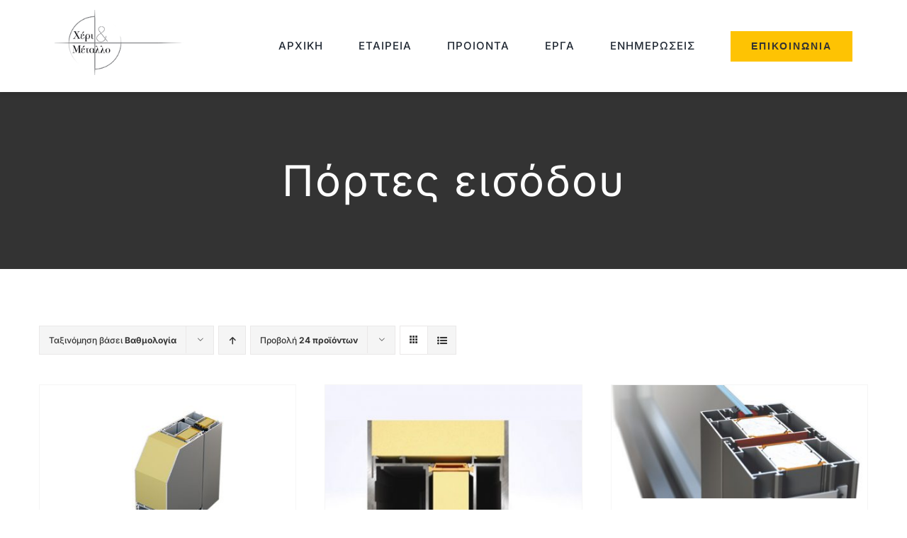

--- FILE ---
content_type: text/javascript
request_url: https://herimetallo.gr/wp-content/plugins/all-in-one-avada-addons/assets/js/public/global.js?ver=2114c1a5c92be0fd21ee68498099310a
body_size: 213
content:
//GRID MODERN LAYOUT FOR WOOCOMMERCE PRODUCTS LIST
    jQuery( ".adv-add-to-cart-grid-modern a" ).empty();   
    jQuery( ".adv-add-to-cart-grid-modern a" ).append('<i class="fas fa-shopping-cart"></i>');
    jQuery(".AIO-grid-modern-layout .product-buttons").remove();
    jQuery(".AIO-grid-modern-layout .product-details-container .product-title").remove();

//GRID MODERN LAYOUT FOR WOOCOMMERCE PRODUCTS LIST
    jQuery( ".adv-add-to-cart-special-offer a" ).empty(); 
    jQuery( ".adv-add-to-cart-special-offer a" ).append('<i class="fas fa-shopping-cart"></i>');
    jQuery(".AIO-special-offer-layout .product-buttons").remove();